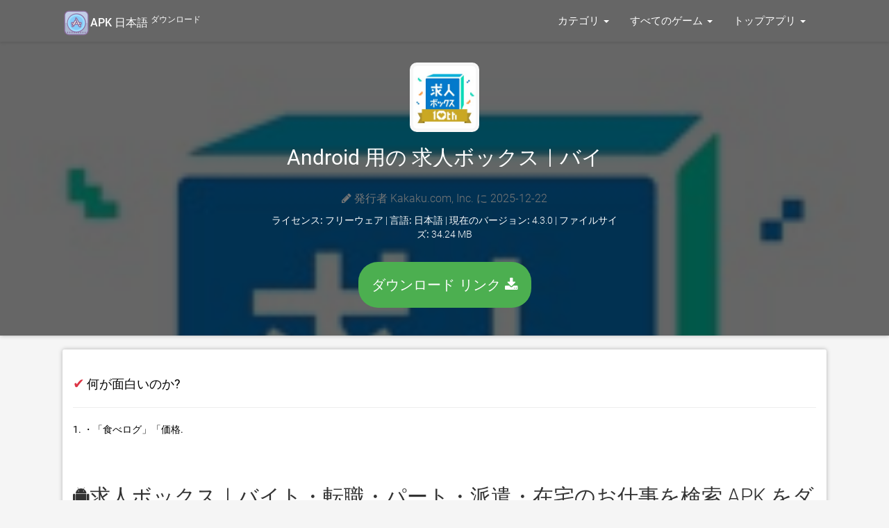

--- FILE ---
content_type: text/html; charset=UTF-8
request_url: https://androidapp.jp.net/apk/1635254205/%EF%BF%BD%EF%BF%BD%EF%BF%BD%EF%BF%BD%EF%BF%BD%EF%BF%BD%EF%BF%BD%EF%BF%BD%EF%BF%BD-%EF%BF%BD%EF%BF%BD%EF%BF%BD%EF%BF%BD%EF%BF%BD%EF%BF%BD-%EF%BF%BD%EF%BF%BD%EF%BF%BD%EF%BF%BD%EF%BF%BD%EF%BF%BD%EF%BF%BD%EF%BF%BD%EF%BF%BD%EF%BF%BD%EF%BF%BD%EF%BF%BD%EF%BF%BD%EF%BF%BD%EF%BF%BD%EF%BF%BD%EF%BF%BD%EF%BF%BD%EF%BF%BD%EF%BF%BD%EF%BF%BD-%EF%BF%BD%EF%BF%BD%EF%BF%BD%EF%BF%BD%EF%BF%BD%EF%BF%BD%EF%BF%BD%EF%BF%BD%EF%BF%BD%EF%BF%BD%EF%BF%BD%EF%BF%BD%EF%BF%BD%EF%BF%BD%EF%BF%BD-%EF%BF%BD%EF%BF%BD%EF%BF%BD%EF%BF%BD%EF%BF%BD%EF%BF%BD%EF%BF%BD%EF%BF%BD%EF%BF%BD-%EF%BF%BD%EF%BF%BD%EF%BF%BD%EF%BF%BD%EF%BF%BD%EF%BF%BD%EF%BF%BD%EF%BF%BD%EF%BF%BD%EF%BF%BD%EF%BF%BD%EF%BF%BD%EF%BF%BD%EF%BF%BD%EF%BF%BD
body_size: 13305
content:
<!doctype html>
<html lang="ja">


    

<head>
    <meta charset="utf-8">
    <meta name="viewport" content="width=device-width">

    <title>Android 用の 求人ボックス｜バイト・転職・パート・派遣・在宅のお仕事を検索 APK をダウンロード</title>
    
            <meta name="description" content="Android用求人ボックス｜バイト・転職・パート・派遣・在宅のお仕事を検索 をダウンロード。このAPKはすべてのAndroidデバイスで動作します。 最新バージョン 2026" />
            <meta name="keywords" content="求人ボックス｜バイト・転職・パート・派遣・在宅のお仕事を検索, 求人ボックス｜バイト・転職・パート・派遣・在宅のお仕事を検索 for Pc, 求人ボックス｜バイト・転職・パート・派遣・在宅のお仕事を検索 android, ダウンロード  求人ボックス｜バイト・転職・パート・派遣・在宅のお仕事を検索 ダウンロード, 求人ボックス｜バイト・転職・パート・派遣・在宅のお仕事を検索 app, 求人ボックス｜バイト・転職・パート・派遣・在宅のお仕事を検索" />
            <meta property="og:site_name" content="無料ダウンロード"/>
            <meta property="og:type" content="article"/>
            <meta property="og:title" content="Android 用の 求人ボックス｜バイト・転職・パート・派遣・在宅のお仕事を検索 APK をダウンロード"/>
            <meta property="og:description" content="Android用求人ボックス｜バイト・転職・パート・派遣・在宅のお仕事を検索 をダウンロード。このAPKはすべてのAndroidデバイスで動作します。"/>
            <meta property="og:image" content="https://is1-ssl.mzstatic.com/image/thumb/Purple221/v4/87/21/8b/87218bbb-0185-6062-9201-3caee892fd1f/AppIcon-1x_U007ephone-0-1-85-220-0.png/200x200bb.jpg">
            
            <link rel="canonical" href="https://androidapp.jp.net/apk/1635254205/求人ボックス-バイト-転職-パート-派遣-在宅のお仕事を検索" /> 
        
                <!-- Markup -->
            <meta itemprop="name" content="Android 用の 求人ボックス｜バイト・転職・パート・派遣・在宅のお仕事を検索 APK をダウンロード" />
            <meta itemprop="description" content="Android用求人ボックス｜バイト・転職・パート・派遣・在宅のお仕事を検索 をダウンロード。このAPKはすべてのAndroidデバイスで動作します。" />
            <meta itemprop="image" content="https://is1-ssl.mzstatic.com/image/thumb/Purple221/v4/87/21/8b/87218bbb-0185-6062-9201-3caee892fd1f/AppIcon-1x_U007ephone-0-1-85-220-0.png/200x200bb.jpg" />


     <!-- CSS and Scripts -->
             <!-- FancyBox -->
        <link rel="stylesheet" href="https://androidapp.jp.net/public/fancybox/source/jquery.fancybox.css?v=2.1.5" type="text/css" media="screen" />
    <link rel="stylesheet" href="https://cdnjs.cloudflare.com/ajax/libs/font-awesome/4.7.0/css/font-awesome.min.css">

<link href="https://androidapp.jp.net/public/material/css/style.css" rel="stylesheet">
<link rel="icon" type="image/png" href="https://androidapp.jp.net/public/favicon.ico">
<script src="https://ajax.googleapis.com/ajax/libs/jquery/1.12.4/jquery.min.js"></script>

<meta name="robots" content="index, follow">
<meta name="language" content="ja" />
 

<style>
    /* fallback */
@font-face {
  font-family: 'Material Icons';
  font-style: normal;
  font-weight: 400;
  src: url(https://fonts.gstatic.com/s/materialicons/v41/flUhRq6tzZclQEJ-Vdg-IuiaDsNc.woff2) format('woff2');
}

.material-icons {
  font-family: 'Material Icons';
  font-weight: normal;
  font-style: normal;
  font-size: 24px;
  line-height: 1;
  letter-spacing: normal;
  text-transform: none;
  display: inline-block;
  white-space: nowrap;
  word-wrap: normal;
  direction: ltr;
  -moz-font-feature-settings: 'liga';
  -moz-osx-font-smoothing: grayscale;
}
</style>

<style>
    /* cyrillic-ext */
@font-face {
  font-family: 'Roboto';
  font-style: normal;
  font-weight: 300;
  src: local('Roboto Light'), local('Roboto-Light'), url(https://fonts.gstatic.com/s/roboto/v18/KFOlCnqEu92Fr1MmSU5fCRc4EsA.woff2) format('woff2');
  unicode-range: U+0460-052F, U+1C80-1C88, U+20B4, U+2DE0-2DFF, U+A640-A69F, U+FE2E-FE2F;
}
/* cyrillic */
@font-face {
  font-family: 'Roboto';
  font-style: normal;
  font-weight: 300;
  src: local('Roboto Light'), local('Roboto-Light'), url(https://fonts.gstatic.com/s/roboto/v18/KFOlCnqEu92Fr1MmSU5fABc4EsA.woff2) format('woff2');
  unicode-range: U+0400-045F, U+0490-0491, U+04B0-04B1, U+2116;
}
/* greek-ext */
@font-face {
  font-family: 'Roboto';
  font-style: normal;
  font-weight: 300;
  src: local('Roboto Light'), local('Roboto-Light'), url(https://fonts.gstatic.com/s/roboto/v18/KFOlCnqEu92Fr1MmSU5fCBc4EsA.woff2) format('woff2');
  unicode-range: U+1F00-1FFF;
}
/* greek */
@font-face {
  font-family: 'Roboto';
  font-style: normal;
  font-weight: 300;
  src: local('Roboto Light'), local('Roboto-Light'), url(https://fonts.gstatic.com/s/roboto/v18/KFOlCnqEu92Fr1MmSU5fBxc4EsA.woff2) format('woff2');
  unicode-range: U+0370-03FF;
}
/* vietnamese */
@font-face {
  font-family: 'Roboto';
  font-style: normal;
  font-weight: 300;
  src: local('Roboto Light'), local('Roboto-Light'), url(https://fonts.gstatic.com/s/roboto/v18/KFOlCnqEu92Fr1MmSU5fCxc4EsA.woff2) format('woff2');
  unicode-range: U+0102-0103, U+0110-0111, U+1EA0-1EF9, U+20AB;
}
/* latin-ext */
@font-face {
  font-family: 'Roboto';
  font-style: normal;
  font-weight: 300;
  src: local('Roboto Light'), local('Roboto-Light'), url(https://fonts.gstatic.com/s/roboto/v18/KFOlCnqEu92Fr1MmSU5fChc4EsA.woff2) format('woff2');
  unicode-range: U+0100-024F, U+0259, U+1E00-1EFF, U+2020, U+20A0-20AB, U+20AD-20CF, U+2113, U+2C60-2C7F, U+A720-A7FF;
}
/* latin */
@font-face {
  font-family: 'Roboto';
  font-style: normal;
  font-weight: 300;
  src: local('Roboto Light'), local('Roboto-Light'), url(https://fonts.gstatic.com/s/roboto/v18/KFOlCnqEu92Fr1MmSU5fBBc4.woff2) format('woff2');
  unicode-range: U+0000-00FF, U+0131, U+0152-0153, U+02BB-02BC, U+02C6, U+02DA, U+02DC, U+2000-206F, U+2074, U+20AC, U+2122, U+2191, U+2193, U+2212, U+2215, U+FEFF, U+FFFD;
}
/* cyrillic-ext */
@font-face {
  font-family: 'Roboto';
  font-style: normal;
  font-weight: 400;
  src: local('Roboto'), local('Roboto-Regular'), url(https://fonts.gstatic.com/s/roboto/v18/KFOmCnqEu92Fr1Mu72xKOzY.woff2) format('woff2');
  unicode-range: U+0460-052F, U+1C80-1C88, U+20B4, U+2DE0-2DFF, U+A640-A69F, U+FE2E-FE2F;
}
/* cyrillic */
@font-face {
  font-family: 'Roboto';
  font-style: normal;
  font-weight: 400;
  src: local('Roboto'), local('Roboto-Regular'), url(https://fonts.gstatic.com/s/roboto/v18/KFOmCnqEu92Fr1Mu5mxKOzY.woff2) format('woff2');
  unicode-range: U+0400-045F, U+0490-0491, U+04B0-04B1, U+2116;
}
/* greek-ext */
@font-face {
  font-family: 'Roboto';
  font-style: normal;
  font-weight: 400;
  src: local('Roboto'), local('Roboto-Regular'), url(https://fonts.gstatic.com/s/roboto/v18/KFOmCnqEu92Fr1Mu7mxKOzY.woff2) format('woff2');
  unicode-range: U+1F00-1FFF;
}
/* greek */
@font-face {
  font-family: 'Roboto';
  font-style: normal;
  font-weight: 400;
  src: local('Roboto'), local('Roboto-Regular'), url(https://fonts.gstatic.com/s/roboto/v18/KFOmCnqEu92Fr1Mu4WxKOzY.woff2) format('woff2');
  unicode-range: U+0370-03FF;
}
/* vietnamese */
@font-face {
  font-family: 'Roboto';
  font-style: normal;
  font-weight: 400;
  src: local('Roboto'), local('Roboto-Regular'), url(https://fonts.gstatic.com/s/roboto/v18/KFOmCnqEu92Fr1Mu7WxKOzY.woff2) format('woff2');
  unicode-range: U+0102-0103, U+0110-0111, U+1EA0-1EF9, U+20AB;
}
/* latin-ext */
@font-face {
  font-family: 'Roboto';
  font-style: normal;
  font-weight: 400;
  src: local('Roboto'), local('Roboto-Regular'), url(https://fonts.gstatic.com/s/roboto/v18/KFOmCnqEu92Fr1Mu7GxKOzY.woff2) format('woff2');
  unicode-range: U+0100-024F, U+0259, U+1E00-1EFF, U+2020, U+20A0-20AB, U+20AD-20CF, U+2113, U+2C60-2C7F, U+A720-A7FF;
}
/* latin */
@font-face {
  font-family: 'Roboto';
  font-style: normal;
  font-weight: 400;
  src: local('Roboto'), local('Roboto-Regular'), url(https://fonts.gstatic.com/s/roboto/v18/KFOmCnqEu92Fr1Mu4mxK.woff2) format('woff2');
  unicode-range: U+0000-00FF, U+0131, U+0152-0153, U+02BB-02BC, U+02C6, U+02DA, U+02DC, U+2000-206F, U+2074, U+20AC, U+2122, U+2191, U+2193, U+2212, U+2215, U+FEFF, U+FFFD;
}
/* cyrillic-ext */
@font-face {
  font-family: 'Roboto';
  font-style: normal;
  font-weight: 500;
  src: local('Roboto Medium'), local('Roboto-Medium'), url(https://fonts.gstatic.com/s/roboto/v18/KFOlCnqEu92Fr1MmEU9fCRc4EsA.woff2) format('woff2');
  unicode-range: U+0460-052F, U+1C80-1C88, U+20B4, U+2DE0-2DFF, U+A640-A69F, U+FE2E-FE2F;
}
/* cyrillic */
@font-face {
  font-family: 'Roboto';
  font-style: normal;
  font-weight: 500;
  src: local('Roboto Medium'), local('Roboto-Medium'), url(https://fonts.gstatic.com/s/roboto/v18/KFOlCnqEu92Fr1MmEU9fABc4EsA.woff2) format('woff2');
  unicode-range: U+0400-045F, U+0490-0491, U+04B0-04B1, U+2116;
}
/* greek-ext */
@font-face {
  font-family: 'Roboto';
  font-style: normal;
  font-weight: 500;
  src: local('Roboto Medium'), local('Roboto-Medium'), url(https://fonts.gstatic.com/s/roboto/v18/KFOlCnqEu92Fr1MmEU9fCBc4EsA.woff2) format('woff2');
  unicode-range: U+1F00-1FFF;
}
/* greek */
@font-face {
  font-family: 'Roboto';
  font-style: normal;
  font-weight: 500;
  src: local('Roboto Medium'), local('Roboto-Medium'), url(https://fonts.gstatic.com/s/roboto/v18/KFOlCnqEu92Fr1MmEU9fBxc4EsA.woff2) format('woff2');
  unicode-range: U+0370-03FF;
}
/* vietnamese */
@font-face {
  font-family: 'Roboto';
  font-style: normal;
  font-weight: 500;
  src: local('Roboto Medium'), local('Roboto-Medium'), url(https://fonts.gstatic.com/s/roboto/v18/KFOlCnqEu92Fr1MmEU9fCxc4EsA.woff2) format('woff2');
  unicode-range: U+0102-0103, U+0110-0111, U+1EA0-1EF9, U+20AB;
}
/* latin-ext */
@font-face {
  font-family: 'Roboto';
  font-style: normal;
  font-weight: 500;
  src: local('Roboto Medium'), local('Roboto-Medium'), url(https://fonts.gstatic.com/s/roboto/v18/KFOlCnqEu92Fr1MmEU9fChc4EsA.woff2) format('woff2');
  unicode-range: U+0100-024F, U+0259, U+1E00-1EFF, U+2020, U+20A0-20AB, U+20AD-20CF, U+2113, U+2C60-2C7F, U+A720-A7FF;
}
/* latin */
@font-face {
  font-family: 'Roboto';
  font-style: normal;
  font-weight: 500;
  src: local('Roboto Medium'), local('Roboto-Medium'), url(https://fonts.gstatic.com/s/roboto/v18/KFOlCnqEu92Fr1MmEU9fBBc4.woff2) format('woff2');
  unicode-range: U+0000-00FF, U+0131, U+0152-0153, U+02BB-02BC, U+02C6, U+02DA, U+02DC, U+2000-206F, U+2074, U+20AC, U+2122, U+2191, U+2193, U+2212, U+2215, U+FEFF, U+FFFD;
}

</style>
</head>
<body>


    <div class="headpage" style="background-image:url(
                           https://is1-ssl.mzstatic.com/image/thumb/Purple221/v4/87/21/8b/87218bbb-0185-6062-9201-3caee892fd1f/AppIcon-1x_U007ephone-0-1-85-220-0.png/200x200bb.jpg);">
           <div class="headpageoverlay"><font color="white">
            <div class="navbar navbar-default-app" role="navigation">
    <div class="container">
        <div class="navbar-header">
            <button type="button" class="navbar-toggle" data-toggle="collapse" data-target=".navbar-collapse">
                <span class="sr-only">Toggle navigation</span>
                <span class="icon-bar"></span>
                <span class="icon-bar"></span>
                <span class="icon-bar"></span>
            </button>
            <div class="navbar-brand">
                <a href="https://androidapp.jp.net"> <img src="[data-uri]"><strong><font color="white" size="3">APK 日本語 <sup>ダウンロード</sup></font></strong></a>
            </div>
        </div>
        <div class="navbar-collapse collapse navbar-responsive-collapse navbar-right">


            <ul class="nav navbar-nav">

                <li class="dropdown">
                    <a href="#" data-target="#" class="dropdown-toggle" data-toggle="dropdown">カテゴリ <b class="caret"></b></a>
                    <ul class="dropdown-menu">
                        <div class="drop-row">
                            <li><a href="https://androidapp.jp.net/category/6018/本">本 </a></li>
                            <li><a href="https://androidapp.jp.net/category/6000/ビジネス">ビジネス</a></li>
                            <li><a href="https://androidapp.jp.net/category/6022/カタログ">カタログ</a></li>
                            <li><a href="https://androidapp.jp.net/category/6017/教育">教育</a></li>
                            <li><a href="https://androidapp.jp.net/category/6016/エンターテイメント">エンターテイメント</a></li>
                            <li><a href="https://androidapp.jp.net/category/6015/ファイナンス">ファイナンス</a></li>
                            <li><a href="https://androidapp.jp.net/category/6023/食べ物-飲み物">食べ物/飲み物</a></li>
                            <li><a href="https://androidapp.jp.net/category/6014/ゲーム">ゲーム</a></li>
                            <li><a href="https://androidapp.jp.net/category/6013/健康-フィットネス">健康/フィットネス</a></li>
                            <li><a href="https://androidapp.jp.net/category/6012/ライフスタイル">ライフスタイル</a></li>
                            <li><a href="https://androidapp.jp.net/category/6020/医療">医療</a></li>
                            <li><a href="https://androidapp.jp.net/category/6011/音楽">音楽</a></li>

                        </div><div class="drop-row">

                            <li><a href="https://androidapp.jp.net/category/6010/ナビゲーション">ナビゲーション</a></li>
                            <li><a href="https://androidapp.jp.net/category/6009/ニュース">ニュース</a></li>
                            <li><a href="https://androidapp.jp.net/category/6021/newsstand">Newsstand</a></li>
                            <li><a href="https://androidapp.jp.net/category/6008/写真-ビデオ">写真/ビデオ</a></li>
                            <li><a href="https://androidapp.jp.net/category/6007/生産性">生産性</a></li>
                            <li><a href="https://androidapp.jp.net/category/6006/参照">参照</a></li>
                            <li><a href="https://androidapp.jp.net/category/6024/ショッピング">ショッピング</a></li>
                            <li><a href="https://androidapp.jp.net/category/6005/ソーシャルネットワーク">ソーシャルネットワーク</a></li>
                            <li><a href="https://androidapp.jp.net/category/6004/スポーツ">スポーツ</a></li>
                            <li><a href="https://androidapp.jp.net/category/6003/旅行中">旅行中</a></li>
                            <li><a href="https://androidapp.jp.net/category/6002/ユーティリティ">ユーティリティ</a></li>
                            <li><a href="https://androidapp.jp.net/category/6001/天気">天気</a></li>

                        </div>
                    </ul>
                </li>


               <li class="dropdown">
                    <a href="#" data-target="#" class="dropdown-toggle" data-toggle="dropdown">すべてのゲーム <b class="caret"></b></a>
                    <ul class="dropdown-menu">
                        <div class="drop-row">

                            <li><a href="https://androidapp.jp.net/games/6014/すべてのゲーム"> すべてのゲーム </a></li>
                            <li><a href="https://androidapp.jp.net/games/7001/アクション">アクション</a></li>
                            <li><a href="https://androidapp.jp.net/games/7002/冒険">冒険</a></li>
                            <li><a href="https://androidapp.jp.net/games/7003/アーケード">アーケード</a></li>
                            <li><a href="https://androidapp.jp.net/games/7004/掲示板">掲示板</a></li>
                            <li><a href="https://androidapp.jp.net/games/7005/カード">カード</a></li>
                            <li><a href="https://androidapp.jp.net/games/7006/カジノ">カジノ</a></li>
                            <li><a href="https://androidapp.jp.net/games/7009/家族">家族</a></li>
                            <li><a href="https://androidapp.jp.net/games/7010/キッズ">キッズ</a></li>
                        </div><div class="drop-row">
                            <li><a href="https://androidapp.jp.net/games/7011/音楽">音楽</a></li>
                            <li><a href="https://androidapp.jp.net/games/7012/パズル">パズル</a></li>
                            <li><a href="https://androidapp.jp.net/games/7013/レーシング">レーシング</a></li>
                            <li><a href="https://androidapp.jp.net/games/7014/ロールプレイング">ロールプレイング</a></li>
                            <li><a href="https://androidapp.jp.net/games/7015/シミュレーション">シミュレーション</a></li>
                            <li><a href="https://androidapp.jp.net/games/7016/スポーツ">スポーツ</a></li>
                            <li><a href="https://androidapp.jp.net/games/7017/戦略">戦略</a></li>
                            <li><a href="https://androidapp.jp.net/games/7018/triva">Triva</a></li>
                            <li><a href="https://androidapp.jp.net/games/7019/単語">単語</a></li>
                        </div>
                    </ul>
                </li>


                <li class="dropdown">
                    <a href="#" data-target="#" class="dropdown-toggle" data-toggle="dropdown">トップアプリ <b class="caret"></b></a>
                    <ul class="dropdown-menu">
                        <div class="drop-row">
            <li><a href="https://androidapp.jp.net/top-free-apps">トップ無料アプリ</a></li>
            <li><a href="https://androidapp.jp.net/top-paid-apps">人気の有償アプリのトップ</a></li>
            <li><a href="https://androidapp.jp.net/top-grossing-apps">Top Grossing Apps</a></li>
            <li><a href="https://androidapp.jp.net/new-apps">新しいアプリ</a></li>
            <li><a href="https://androidapp.jp.net/new-free-apps">新しい無料アプリ</a></li>
            <li><a href="https://androidapp.jp.net/new-paid-apps">新しい有料アプリ</a></li>
            <li><a href="https://androidapp.jp.net/discover/streaming">Streaming アプリ</a></li>
            <li><a href="https://androidapp.jp.net/discover/TV">Tv アプリ</a></li>

            </div><div class="drop-row">
            <li><a href="https://androidapp.jp.net/discover/VPN">VPN アプリ</a></li>
            <li><a href="https://androidapp.jp.net/discover/IPTV">IPTV アプリ</a></li>
            <li><a href="https://androidapp.jp.net/discover/movies">Movies アプリ</a></li>
            <li><a href="https://androidapp.jp.net/discover/job">Job アプリ</a></li>
            <li><a href="https://androidapp.jp.net/discover/editor">Editing アプリ</a></li>
            <li><a href="https://androidapp.jp.net/discover/crypto">Crypto アプリ</a></li>
            <li><a href="https://androidapp.jp.net/discover/kodi">Kodi Tv アプリ</a></li>
            <li><a href="https://androidapp.jp.net/discover/Video-Editor">Video Editors</a></li>
                        </div>
                    </ul>
                </li>

            </ul>


        </div>
        <!--/.nav-collapse -->
    </div>
</div>            <div class="container">
                <div class="headpageimage">
                </div>
                <div class="headpageinfo" style="text-align: center;">
                    <img data-src="https://is1-ssl.mzstatic.com/image/thumb/Purple221/v4/87/21/8b/87218bbb-0185-6062-9201-3caee892fd1f/AppIcon-1x_U007ephone-0-1-85-220-0.png/200x200bb.jpg" src="https://androidapp.jp.net/public/images/loading.svg" alt="求人ボックス｜バイト・転職・パート・派遣・在宅のお仕事を検索" style="padding: 5px;background: #f7f7f7;border-radius: 10px;" height="100px" width="100px">
                    <br/><br/>

                    <h1 class="product-title">Android 用の 求人ボックス｜バイト・転職・パート・派遣・在宅のお仕事を検索</h1>


                    <br>
                    <ul style="list-style:none;padding: 0px;">
                    <p class="product-stock"><span class="fa fa-pencil"></span>
                                        発行者  Kakaku.com, Inc.
                     に 2025-12-22</p>

                    <li><b>ライセンス: </b> フリーウェア | <b>言語:</b> 日本語 | <b>現在のバージョン:</b> 4.3.0 | <b>ファイルサイズ:</b> 34.24 MB </li>
                    <br>
                        
                    <a href="https://androidapp.jp.net/download/1635254205" rel="nofollow noopener" style="color:#fff;" class="btn btn-green-glow">ダウンロード リンク <span class="fa fa-download mr-1"></span></a>

                        <br/><br/>
                    </ul>
                </div>

        </div></div></font></div></div>
        <br/>


               <div class="container">
                    <div class="postmain">
                        <br/>


            <!-- if. app_summary available--> 
                                    <span style="color: #dc3545;font-size:20px;">&#10004;</span> <b style="color: #000;font-size:18px;font-weight:400"> 何が面白いのか?</b> 
                    <hr>
                    <div class="postscreens">
                    <p style='color: #000;font-weight:400'>1.  ・「食べログ」「価格.</p>                    </div>
                    <br/><br/>
                

                    <!-- start .postmain -->

                        <div class="postmaintitle" style="margin-bottom:5px;">
                            <h2><span class="fa fa-android mr-1"></span>求人ボックス｜バイト・転職・パート・派遣・在宅のお仕事を検索 APK をダウンロード </h2>
                        </div>

<div class="postscreens">
<div class="table-responsive">
                    <table class="table table-hover"><tbody><tr>
                    <a class="fancybox" rel="group" href="https://is1-ssl.mzstatic.com/image/thumb/PurpleSource211/v4/fb/93/28/fb9328b7-8c4a-0f3f-93b0-bd08266abf83/iphone8_1.jpg/392x696bb.jpg"><img data-src="https://is1-ssl.mzstatic.com/image/thumb/PurpleSource211/v4/fb/93/28/fb9328b7-8c4a-0f3f-93b0-bd08266abf83/iphone8_1.jpg/392x696bb.jpg" alt="アンドロイド用の 求人ボックス｜バイト・転職・パート・派遣・在宅のお仕事を検索 をダウンロード" height="100px" width="100px"></a> &nbsp;<a class="fancybox" rel="group" href="https://is1-ssl.mzstatic.com/image/thumb/PurpleSource211/v4/da/d4/93/dad493fb-9776-1130-24be-420645ac0555/f10af1a2-649c-4762-b4b4-6922c25a5206_iphone8_2.png/392x696bb.png"><img data-src="https://is1-ssl.mzstatic.com/image/thumb/PurpleSource211/v4/da/d4/93/dad493fb-9776-1130-24be-420645ac0555/f10af1a2-649c-4762-b4b4-6922c25a5206_iphone8_2.png/392x696bb.png" alt="アンドロイド用の 求人ボックス｜バイト・転職・パート・派遣・在宅のお仕事を検索 をダウンロード" height="100px" width="100px"></a> &nbsp;<a class="fancybox" rel="group" href="https://is1-ssl.mzstatic.com/image/thumb/Purple211/v4/6d/af/e5/6dafe589-3ebe-e15d-9182-25b85ff177ed/d8d02613-d9c9-4e58-a429-1dcb1a2b6461_iphone8_3.jpg/392x696bb.jpg"><img data-src="https://is1-ssl.mzstatic.com/image/thumb/Purple211/v4/6d/af/e5/6dafe589-3ebe-e15d-9182-25b85ff177ed/d8d02613-d9c9-4e58-a429-1dcb1a2b6461_iphone8_3.jpg/392x696bb.jpg" alt="アンドロイド用の 求人ボックス｜バイト・転職・パート・派遣・在宅のお仕事を検索 をダウンロード" height="100px" width="100px"></a> &nbsp;<a class="fancybox" rel="group" href="https://is1-ssl.mzstatic.com/image/thumb/Purple211/v4/38/15/54/381554d3-766a-2156-446b-5950f9c950a3/d131af05-f720-4d11-91a1-ac0b1d5d42dd_iphone8_4.jpg/392x696bb.jpg"><img data-src="https://is1-ssl.mzstatic.com/image/thumb/Purple211/v4/38/15/54/381554d3-766a-2156-446b-5950f9c950a3/d131af05-f720-4d11-91a1-ac0b1d5d42dd_iphone8_4.jpg/392x696bb.jpg" alt="アンドロイド用の 求人ボックス｜バイト・転職・パート・派遣・在宅のお仕事を検索 をダウンロード" height="100px" width="100px"></a> &nbsp;<a class="fancybox" rel="group" href="https://is1-ssl.mzstatic.com/image/thumb/Purple211/v4/0c/e1/a3/0ce1a359-8ae8-8daf-01d4-e056079d9dbe/3fa3a38f-e2c2-4cac-b2b4-c2812311fb60_iphone8_5.jpg/392x696bb.jpg"><img data-src="https://is1-ssl.mzstatic.com/image/thumb/Purple211/v4/0c/e1/a3/0ce1a359-8ae8-8daf-01d4-e056079d9dbe/3fa3a38f-e2c2-4cac-b2b4-c2812311fb60_iphone8_5.jpg/392x696bb.jpg" alt="アンドロイド用の 求人ボックス｜バイト・転職・パート・派遣・在宅のお仕事を検索 をダウンロード" height="100px" width="100px"></a> &nbsp;<a class="fancybox" rel="group" href="https://is1-ssl.mzstatic.com/image/thumb/Purple211/v4/d5/1d/37/d51d373e-ffa3-a743-e9d6-bb2d2908d641/61224223-5dcd-4a2e-a165-86e2d8969053_99b26668-3bbe-47da-913a-0fea14322d8f.jpg/392x696bb.jpg"><img data-src="https://is1-ssl.mzstatic.com/image/thumb/Purple211/v4/d5/1d/37/d51d373e-ffa3-a743-e9d6-bb2d2908d641/61224223-5dcd-4a2e-a165-86e2d8969053_99b26668-3bbe-47da-913a-0fea14322d8f.jpg/392x696bb.jpg" alt="アンドロイド用の 求人ボックス｜バイト・転職・パート・派遣・在宅のお仕事を検索 をダウンロード" height="100px" width="100px"></a> &nbsp;<a class="fancybox" rel="group" href="https://is1-ssl.mzstatic.com/image/thumb/Purple221/v4/e0/b4/7c/e0b47c64-1440-77ab-08e1-5f8c336d62ad/2f805783-3e7c-483e-955b-f104fb85dca3_iphone8_7.jpg/392x696bb.jpg"><img data-src="https://is1-ssl.mzstatic.com/image/thumb/Purple221/v4/e0/b4/7c/e0b47c64-1440-77ab-08e1-5f8c336d62ad/2f805783-3e7c-483e-955b-f104fb85dca3_iphone8_7.jpg/392x696bb.jpg" alt="アンドロイド用の 求人ボックス｜バイト・転職・パート・派遣・在宅のお仕事を検索 をダウンロード" height="100px" width="100px"></a> &nbsp;<a class="fancybox" rel="group" href="https://is1-ssl.mzstatic.com/image/thumb/Purple221/v4/6a/66/76/6a6676d3-6886-311c-8eb0-b2014f6960b8/04ab5eb4-aeec-4403-9637-b96b92724b9d_iphone8_8.jpg/392x696bb.jpg"><img data-src="https://is1-ssl.mzstatic.com/image/thumb/Purple221/v4/6a/66/76/6a6676d3-6886-311c-8eb0-b2014f6960b8/04ab5eb4-aeec-4403-9637-b96b92724b9d_iphone8_8.jpg/392x696bb.jpg" alt="アンドロイド用の 求人ボックス｜バイト・転職・パート・派遣・在宅のお仕事を検索 をダウンロード" height="100px" width="100px"></a> &nbsp;<a class="fancybox" rel="group" href="https://is1-ssl.mzstatic.com/image/thumb/PurpleSource211/v4/8b/06/75/8b06756a-a05f-00f5-a8b3-886e8badb983/9.jpg/392x696bb.jpg"><img data-src="https://is1-ssl.mzstatic.com/image/thumb/PurpleSource211/v4/8b/06/75/8b06756a-a05f-00f5-a8b3-886e8badb983/9.jpg/392x696bb.jpg" alt="アンドロイド用の 求人ボックス｜バイト・転職・パート・派遣・在宅のお仕事を検索 をダウンロード" height="100px" width="100px"></a> &nbsp;                    </tr></tbody></table>
                        </div>
                        <br/><br/>
</div>
<br/>

                        <div class="postmaindescr">
<p> ダウンロード  求人ボックス｜バイト・転職・パート・派遣・在宅のお仕事を検索 わずか4ステップでapk: &#8626;</p><br/>

<h4>ステップ 1: ダウンロード 求人ボックス｜バイト・転職・パート・派遣・在宅のお仕事を検索 デバイスに</h4> 
<p>下記のダウンロードミラーを使用して、今すぐこれを行うことができます。 その<u> <b> 99％の動作保証</u> </b>。 ファイルをコンピュータにダウンロードする場合は、必ずそれをあなたのAndroidデバイスに移動してください &nbsp;</p>
<br/>

<h4>ステップ2：あなたのデバイス上でサードパーティのアプリを許可する。</h4>   
<p>をインストールする 求人ボックス｜バイト・転職・パート・派遣・在宅のお仕事を検索, サードパーティのアプリが現在インストールソースとして有効になっていることを確認する必要があります。 [<b>メニュー]> [設定]> [セキュリティ]> [</b>]をクリックし、[<b>不明なソース</b>]をオンにして、Google Playストア以外のソースからアプリをインストールできるようにします。<br></p><br/>

<h4>ステップ3：ファイルマネージャに移動する</h4>   
<p>あなたは今見つける必要があるでしょう 求人ボックス｜バイト・転職・パート・派遣・在宅のお仕事を検索 ダウンロードしたファイル. <br> 

あなたがいったん見つけたら、 求人ボックス｜バイト・転職・パート・派遣・在宅のお仕事を検索 ファイルをクリックしてクリックすると、通常のインストールプロセスが開始されます。 何かを求められたら、<b> [はい] </b>をタップします。 ただし、画面上のすべてのプロンプトを必ず読んでください。. </p> <br/>

<h4>ステップ4：お楽しみください。 </h4>  
<p>求人ボックス｜バイト・転職・パート・派遣・在宅のお仕事を検索 があなたの携帯にインストールされました。 楽しむ！</p><br/>

<h4><u>ダウンロードソース</u></h4> 

<a href="https://m.apkpure.com/jp/search?q=求人ボックス｜バイト・転職・パート・派遣・在宅のお仕事を検索" target="_blank" rel="nofollow noopener">ダウンロードリンク 1 &#8626;</a>


                    </div>
                    <br/><br/>
                    <!-- end .install app -->
                    <!-- end . itunes code -->


                        <div class="postmaintitle" style="margin-bottom:5px;">
                            <h3><span class="fa fa-info mr-1"></span> 新着情報 求人ボックス｜バイト・転職・パート・派遣・在宅のお仕事を検索 v4.3.0</h3>
                        </div>
                        <div class="postmaindescr">

                            <br/>
                            <ul>
                    <li><b>発売日:</b> 2025-12-22</li>
                    <li><b>現在のバージョン:</b> 4.3.0</li>
                    <li><b>ファイルサイズ:</b> 34.24 MB</li>
                                         <li><b>開発者:</b> Kakaku.com, Inc.</li>
                                        <li><b>互換性:</b> iOSが必要です 14.5 以降 or Android KitKat 4.4, Lollipop 5.0, Marshmallow 6.0, Nougat 7.0, Oreo 8.0, Android P 9.0 or later </li>

                            </ul>
                            <br/>

                            <p>【求人ボックスとは】
求人ボックスアプリは、全国のバイト・パート・転職・派遣サイトなどから2,000万件以上のお仕事をまとめて掲載！サイト横断で検索できる求人検索アプリです。 
アルバイト・パート・正社員・派遣社員・在宅ワーク・転職活動・就職活動や副業まで、さまざまなお仕事探しをサポート！
ログインでWebでもアプリでもお仕事探しの履歴を共有できます。

■求人ボックスの特徴
・掲載求人数は業界トップクラス！ 
・さまざまな職種・業種の求人情報が見つかる
・高校生バイトから正社員、派遣、ミドル・シニア歓迎のお仕事まで、幅広い求人情報が満載
・エリア、駅・路線、給与、職種、こだわり条件、フリーワードなど検索軸が豊富
・「まかないありのバイト」「日勤のみ」などフリーワードで自由な仕事探しができる
・駅・路線検索で乗り換えの少ないお仕事を探せる
・現在地検索で「今」いる場所から検索できる
・気になる求人はお気に入り保存でまとめて検討できる
・条件保存で希望にマッチするお仕事をお知らせ
・お仕事探しに悩んだら豊富な記事コンテンツがお手伝い
・「食べログ」「価格.com」の株式会社カカクコムが運営
・その他にもバイト・転職活動に役立つ機能がたくさん！

■求人ボックスはこんな人におすすめ
・はじめてのアルバイトにチャレンジしたい方
・高時給バイトでガッツリ稼ぎたい方
・週1日OKのバイトを見つけたい方
・急な出費で短期・単発の日払いバイトを探している方
・定期券内や学校の近くで働けるバイトを探したい方
・バイト先でも髪色やネイルにこだわりたい方
・休みを活かしてリゾートバイトがしたい方
・特技や資格、スキルを活かして働きたい方
・リモートワーク、在宅ワークで働きたい方
・転職でキャリアアップがしたい方
・副業OKの職場を探している方
・土日祝休みの仕事を探している方
・フレックスタイム制を導入している企業で働きたい方
・大手優良企業で働きたい方
・ハイクラス転職の求人情報を探している方
・子育て中に働きやすい企業に勤めたい方
・フリーランス募集の業務委託求人を探している方
・副業をはじめたい方

■求人情報が豊富だから希望のバイト・仕事が見つかる
・学生歓迎のバイト
・主婦・主夫歓迎のバイト・パート
・交通費支給のバイト
・賞与（ボーナス）ありのバイト
・まかない・食事補助ありのバイト
・休み中だけ効率的に！短期・単発のバイト
・すぐに働ける急募・即日OKのバイト
・オープニングスタッフのバイト
・通勤らくらく駅チカのバイト
・長期で働きたい社員登用ありのバイト
・制服がかわいいバイト
・Web面接OKのバイト
・未経験OKのお仕事
・ミドル・シニア歓迎のお仕事
・英語が活かせるお仕事
・学歴不問のお仕事
・ブランクOKのお仕事
・産休・育休取得実績ありのお仕事
・託児所ありのお仕事
・自信が無くても安心、研修ありのお仕事
・無資格OK・資格取得支援ありのお仕事
・寮・社宅ありのお仕事
・転勤なしのお仕事
・平日だけでも大丈夫、土日祝休みのお仕事
・朝・昼・夜のスキマ時間が活用できる短時間OKのお仕事
・夜勤ありのお仕事
・定時で上がれる残業なしのお仕事
・シフト制のお仕事
・すぐに現金がもらえる日払いOKのお仕事
・服装自由のお仕事
・Wワーク（副業・複業）OKのお仕事
・フルリモートのお仕事
・在宅勤務可のお仕事
・車通勤OKのお仕事
・大量募集のお仕事
・カンタンな軽作業・仕分けのお仕事
・女性が活躍しているお仕事
・扶養内勤務OKのお仕事
・英語や中国語など語学を活かせるお仕事
・看護師、研究職などの専門職のお仕事
・ハローワーク求人


あなたの明日が、詰まってる。
求人ボックスは、みなさんの仕事探しをお手伝いします。</p>
                        </div>
                     
                    <br/><br/>
                    <!-- end .description  -->

                    <!-- start .customer reviews  -->


                                       

                    <!-- end .customerreviews -->
                <!-- end .postmain -->
                </div></div>
                <!-- .post-sidebar -->
        

    <div class="container">
        <div class="postmain">

            <div class="postmaintitle">
            <h3 style="text-align: center;">のようなアプリ -  求人ボックス｜バイト・転職・パート・派遣・在宅のお仕事を検索</h3>
            </div>

                    <div class="table-responsive">
                    <table class="table table-hover"><tbody><tr>
                    <ul class="side-itemlist" style="margin: 0 auto;
                     width: 100px;">
                                                                                        <td>
                            <li class="side-itemlist">
                                
                                <a href="https://androidapp.jp.net/apk/546505307/zoom-workplace">
                                <div class="side-thumb"><img data-src="https://is1-ssl.mzstatic.com/image/thumb/Purple221/v4/11/05/b0/1105b015-f3b0-a9a3-b4d4-0ed9d9e9ef4c/AppIcon-0-0-1x_U007emarketing-0-8-0-85-220.png/200x200bb.jpg" src="https://androidapp.jp.net/public/images/loading.svg" style="padding: 5px;background: #f7f7f7;border-radius: 10px;" height="100px" width="100px"> 
                                </div>
                                <div class="info"><p>Zoom Workplace</p></div></a>
                                <div class="starbox"><span class="stars">4.53259</span></div>
                            </li><br/>
                        </td>
                                                            <td>
                            <li class="side-itemlist">
                                
                                <a href="https://androidapp.jp.net/apk/1113153706/microsoft-teams">
                                <div class="side-thumb"><img data-src="https://is1-ssl.mzstatic.com/image/thumb/Purple221/v4/93/12/57/93125778-ff40-3fe2-51b7-f0de6027d86c/AppIcon-0-0-1x_U007emarketing-0-8-0-0-85-220.png/200x200bb.jpg" src="https://androidapp.jp.net/public/images/loading.svg" style="padding: 5px;background: #f7f7f7;border-radius: 10px;" height="100px" width="100px"> 
                                </div>
                                <div class="info"><p>Microsoft Teams</p></div></a>
                                <div class="starbox"><span class="stars">4.46727</span></div>
                            </li><br/>
                        </td>
                                                            <td>
                            <li class="side-itemlist">
                                
                                <a href="https://androidapp.jp.net/apk/1199564834/adobe-scan-ocr-付-スキャナーアプリ">
                                <div class="side-thumb"><img data-src="https://is1-ssl.mzstatic.com/image/thumb/Purple211/v4/f5/16/7e/f5167ee5-e149-7a37-b3ab-4107f18c9453/AppIcon-0-0-1x_U007emarketing-0-7-0-85-220.png/200x200bb.jpg" src="https://androidapp.jp.net/public/images/loading.svg" style="padding: 5px;background: #f7f7f7;border-radius: 10px;" height="100px" width="100px"> 
                                </div>
                                <div class="info"><p>Adobe Scan: OCR 付 スキャナーアプリ</p></div></a>
                                <div class="starbox"><span class="stars">4.70339</span></div>
                            </li><br/>
                        </td>
                                                            <td>
                            <li class="side-itemlist">
                                
                                <a href="https://androidapp.jp.net/apk/1487419316/マイナポイント">
                                <div class="side-thumb"><img data-src="https://is1-ssl.mzstatic.com/image/thumb/Purple221/v4/7d/71/f4/7d71f491-b82a-0efa-f774-048540e80aff/AppIcon-1x_U007emarketing-0-7-0-85-220-0.png/200x200bb.jpg" src="https://androidapp.jp.net/public/images/loading.svg" style="padding: 5px;background: #f7f7f7;border-radius: 10px;" height="100px" width="100px"> 
                                </div>
                                <div class="info"><p>マイナポイント</p></div></a>
                                <div class="starbox"><span class="stars">4.19099</span></div>
                            </li><br/>
                        </td>
                                                            <td>
                            <li class="side-itemlist">
                                
                                <a href="https://androidapp.jp.net/apk/1004291915/メモ帳-シンプルなメモ-ノートのメモ帳-めも帳のーと">
                                <div class="side-thumb"><img data-src="https://is1-ssl.mzstatic.com/image/thumb/Purple221/v4/7e/f3/6c/7ef36c4c-0b7a-2ad1-0341-7390c5bb46b3/AppIcon-0-0-1x_U007epad-0-1-0-85-220.png/200x200bb.jpg" src="https://androidapp.jp.net/public/images/loading.svg" style="padding: 5px;background: #f7f7f7;border-radius: 10px;" height="100px" width="100px"> 
                                </div>
                                <div class="info"><p>メモ帳 - シンプルなメモ・ノートのメモ帳（めも帳のーと）</p></div></a>
                                <div class="starbox"><span class="stars">4.46744</span></div>
                            </li><br/>
                        </td>
                                                            <td>
                            <li class="side-itemlist">
                                
                                <a href="https://androidapp.jp.net/apk/309735670/転職-バイトはindeed-インディード">
                                <div class="side-thumb"><img data-src="https://is1-ssl.mzstatic.com/image/thumb/Purple221/v4/1f/35/22/1f35222e-ed83-b520-10b1-6794127ca84e/AppIcon-0-0-1x_U007emarketing-0-11-0-85-220.png/200x200bb.jpg" src="https://androidapp.jp.net/public/images/loading.svg" style="padding: 5px;background: #f7f7f7;border-radius: 10px;" height="100px" width="100px"> 
                                </div>
                                <div class="info"><p>転職・バイトはIndeed（インディード）</p></div></a>
                                <div class="starbox"><span class="stars">4.44282</span></div>
                            </li><br/>
                        </td>
                                                            <td>
                            <li class="side-itemlist">
                                
                                <a href="https://androidapp.jp.net/apk/298844386/webex-meetings">
                                <div class="side-thumb"><img data-src="https://is1-ssl.mzstatic.com/image/thumb/Purple211/v4/8d/11/03/8d11030b-9055-741b-127f-4c9b9bd9dbf3/AppIcon-0-1x_U007emarketing-0-11-0-85-220-0.png/200x200bb.jpg" src="https://androidapp.jp.net/public/images/loading.svg" style="padding: 5px;background: #f7f7f7;border-radius: 10px;" height="100px" width="100px"> 
                                </div>
                                <div class="info"><p>Webex Meetings</p></div></a>
                                <div class="starbox"><span class="stars">4.3026</span></div>
                            </li><br/>
                        </td>
                                                            <td>
                            <li class="side-itemlist">
                                
                                <a href="https://androidapp.jp.net/apk/1012129122/line-works-ビジネスチャット">
                                <div class="side-thumb"><img data-src="https://is1-ssl.mzstatic.com/image/thumb/Purple211/v4/86/2a/dc/862adc07-6eb9-9dbe-ad94-ac85aa8ee7cb/AppIcon-Works-0-0-1x_U007epad-0-1-0-P3-85-220.png/200x200bb.jpg" src="https://androidapp.jp.net/public/images/loading.svg" style="padding: 5px;background: #f7f7f7;border-radius: 10px;" height="100px" width="100px"> 
                                </div>
                                <div class="info"><p>LINE WORKS - ビジネスチャット</p></div></a>
                                <div class="starbox"><span class="stars">4.56438</span></div>
                            </li><br/>
                        </td>
                                                            <td>
                            <li class="side-itemlist">
                                
                                <a href="https://androidapp.jp.net/apk/1229345891/求人情報-for-ハローワーク">
                                <div class="side-thumb"><img data-src="https://is1-ssl.mzstatic.com/image/thumb/Purple221/v4/f8/40/27/f840273c-f5a7-6849-aedd-4b655f46a164/AppIcon-0-0-1x_U007emarketing-0-6-0-0-85-220.png/200x200bb.jpg" src="https://androidapp.jp.net/public/images/loading.svg" style="padding: 5px;background: #f7f7f7;border-radius: 10px;" height="100px" width="100px"> 
                                </div>
                                <div class="info"><p>求人情報 for ハローワーク</p></div></a>
                                <div class="starbox"><span class="stars">4.1124</span></div>
                            </li><br/>
                        </td>
                                                            <td>
                            <li class="side-itemlist">
                                
                                <a href="https://androidapp.jp.net/apk/469337564/adobe-acrobat-reader-pdfの作成と管理">
                                <div class="side-thumb"><img data-src="https://is1-ssl.mzstatic.com/image/thumb/Purple211/v4/8e/1d/43/8e1d4310-4be7-042c-694b-69b0b0a8c228/ReleaseAppIcon-0-0-1x_U007emarketing-0-8-0-85-220.png/200x200bb.jpg" src="https://androidapp.jp.net/public/images/loading.svg" style="padding: 5px;background: #f7f7f7;border-radius: 10px;" height="100px" width="100px"> 
                                </div>
                                <div class="info"><p>Adobe Acrobat Reader：PDFの作成と管理</p></div></a>
                                <div class="starbox"><span class="stars">4.4092</span></div>
                            </li><br/>
                        </td>
                                                        </ul>
                                            </tr></tbody></table>
                    </div>


             <br/><br/><br/>

            <div class="postmaintitle">
            <h3 style="text-align: center;">Kakaku.com, Inc. によるアンドロイドアプリ</h3>
            </div>

                    <div class="table-responsive">
                    <table class="table table-hover"><tbody><tr>
                    <ul class="side-itemlist" style="margin: 0 auto;
                     width: 100px;">
                                                                                        <td>
                            <li class="side-itemlist">
                                <a href="https://androidapp.jp.net/apk/763377066/食べログ-おいしいお店-が見つかるグルメアプリ">
                                <div class="side-thumb"><img data-src="https://is1-ssl.mzstatic.com/image/thumb/Purple211/v4/b9/e3/a8/b9e3a8b5-2a87-02cd-46e8-7111224f2131/AppIcon-0-0-1x_U007emarketing-0-8-0-85-220.png/200x200bb.jpg" src="https://androidapp.jp.net/public/images/loading.svg" style="padding: 5px;background: #f7f7f7;border-radius: 10px;" height="100px" width="100px"> 
                                </div>
                                    
                                <div class="info"><p>食べログ - 「おいしいお店」が見つかるグルメアプリ</p></div></a>
                                
                                <div class="starbox"><span class="stars">4.55177</span></div>
                            </li><br/>
                        </td>
                                                            <td>
                            <li class="side-itemlist">
                                <a href="https://androidapp.jp.net/apk/967911889/価格-com">
                                <div class="side-thumb"><img data-src="https://is1-ssl.mzstatic.com/image/thumb/Purple211/v4/12/35/a4/1235a41d-9765-02b0-56d1-56a64572ea1e/AppIcon-1x_U007emarketing-0-5-0-85-220-0.png/200x200bb.jpg" src="https://androidapp.jp.net/public/images/loading.svg" style="padding: 5px;background: #f7f7f7;border-radius: 10px;" height="100px" width="100px"> 
                                </div>
                                    
                                <div class="info"><p>価格.com</p></div></a>
                                
                                <div class="starbox"><span class="stars">4.14458</span></div>
                            </li><br/>
                        </td>
                                                            <td>
                            <li class="side-itemlist">
                                <a href="https://androidapp.jp.net/apk/1192161934/キナリノ">
                                <div class="side-thumb"><img data-src="https://is1-ssl.mzstatic.com/image/thumb/Purple221/v4/5f/6f/8b/5f6f8b35-8de8-dc75-7a43-588e0cea2096/AppIcon-0-0-1x_U007ephone-0-1-0-85-220.png/200x200bb.jpg" src="https://androidapp.jp.net/public/images/loading.svg" style="padding: 5px;background: #f7f7f7;border-radius: 10px;" height="100px" width="100px"> 
                                </div>
                                    
                                <div class="info"><p>キナリノ</p></div></a>
                                
                                <div class="starbox"><span class="stars">4.64604</span></div>
                            </li><br/>
                        </td>
                                                            <td>
                            <li class="side-itemlist">
                                <a href="https://androidapp.jp.net/apk/1334611529/価格-com購入履歴">
                                <div class="side-thumb"><img data-src="https://is3-ssl.mzstatic.com/image/thumb/Purple124/v4/5a/fb/6c/5afb6cd8-d95f-996e-7712-8676a363570a/source/200x200bb.jpg" src="https://androidapp.jp.net/public/images/loading.svg" style="padding: 5px;background: #f7f7f7;border-radius: 10px;" height="100px" width="100px"> 
                                </div>
                                    
                                <div class="info"><p>価格.com購入履歴</p></div></a>
                                
                                <div class="starbox"><span class="stars">3.22222</span></div>
                            </li><br/>
                        </td>
                                                            <td>
                            <li class="side-itemlist">
                                <a href="https://androidapp.jp.net/apk/1478359620/食べログテイクアウト">
                                <div class="side-thumb"><img data-src="https://is1-ssl.mzstatic.com/image/thumb/Purple114/v4/d9/e4/d9/d9e4d9a3-0379-0e4d-2b43-9ac0dbc74c25/source/200x200bb.jpg" src="https://androidapp.jp.net/public/images/loading.svg" style="padding: 5px;background: #f7f7f7;border-radius: 10px;" height="100px" width="100px"> 
                                </div>
                                    
                                <div class="info"><p>食べログテイクアウト</p></div></a>
                                
                                <div class="starbox"><span class="stars">4.14692</span></div>
                            </li><br/>
                        </td>
                                                        </ul>
                        
                    </tr></tbody></table>
                    </div>
    </div></div>
<!-- end app page -->

<script type="text/javascript" src="https://androidapp.jp.net/public/js/bigstar-rating.js"></script>
<script type="text/javascript">
    jQuery(function() {
        jQuery('span.bigstars').bigstars();
    });
</script>
<script type="text/javascript" src="https://androidapp.jp.net/public/js/star-rating.js"></script>
<script type="text/javascript">
    jQuery(function() {
        jQuery('span.stars').stars();
    });
</script>
<script type="text/javascript">
    $(document).ready(function() {
        $(".fancybox").fancybox();
    });
</script>
<script type="text/javascript" src="https://androidapp.jp.net/public/fancybox/lib/jquery.mousewheel-3.0.6.pack.js"></script>
<script type="text/javascript" src="https://androidapp.jp.net/public/fancybox/source/jquery.fancybox.pack.js?v=2.1.5"></script>
<script src="https://androidapp.jp.net/public/js/imglazyload.js"></script>
<script>
    //lazy loading
    $('.container img').imgLazyLoad({
        // jquery selector or JS object
        container: window,
        // jQuery animations: fadeIn, show, slideDown
        effect: 'fadeIn',
        // animation speed
        speed: 600,
        // animation delay
        delay: 400,
        // callback function
        callback: function(){}
    });
</script><!---footer scripts end -->
<!-- Yandex.Metrika counter -->
<script type="text/javascript" >
   (function(m,e,t,r,i,k,a){m[i]=m[i]||function(){(m[i].a=m[i].a||[]).push(arguments)};
   m[i].l=1*new Date();k=e.createElement(t),a=e.getElementsByTagName(t)[0],k.async=1,k.src=r,a.parentNode.insertBefore(k,a)})
   (window, document, "script", "https://mc.yandex.ru/metrika/tag.js", "ym");

   ym(53190823, "init", {
        clickmap:true,
        trackLinks:true,
        accurateTrackBounce:true
   });
</script>
<noscript><div><img src="https://mc.yandex.ru/watch/53190823" style="position:absolute; left:-9999px;" alt="" /></div></noscript>
<!-- /Yandex.Metrika counter --><script>
    $(document).ready(function(){

        // hide #back-top first
        $("#back-top").hide();

        // fade in #back-top
        $(function () {
            $(window).scroll(function () {
                if ($(this).scrollTop() > 200) {
                    $('#back-top').fadeIn();
                } else {
                    $('#back-top').fadeOut();
                }
            });

            // scroll body to 0px on click
            $('#back-top a').click(function () {
                $('body,html').animate({
                    scrollTop: 0
                }, 800);
                return false;
            });
        });

    });
</script>
<a id="back-top"style="color: #000;" href="#top"><span class="fa fa-3x fa-arrow-up"></span></a>

<script src="https://androidapp.jp.net/public/material/js/bootstrap.min.js"></script>
<script src="https://androidapp.jp.net/public/material/js/ripples.min.js"></script>
<script src="https://androidapp.jp.net/public/material/js/material.min.js"></script>
<script>
$.material.init();
</script>
<script src="https://androidapp.jp.net/public/material/js/jquery.dropdown.js"></script>
<script>
$(".navbar-form select").dropdown();
</script>
<script>
$(document).ready(function(){
    $('[data-toggle="tooltip"]').tooltip();
});
</script>
<footer>
<div class="footcontent">
<div class="pull-left">
</div>
<div class="pull-right">
<a href="https://androidapp.jp.net">ホーム </a><span class="footsep"></span>
<a href="https://androidapp.jp.net/sitemap.xml">Sitemap</a><span class="footsep"></span>
<a href="https://androidapp.jp.net/privacy">プライバシーポリシー</a><span class="footsep"></span>
<a href="https://androidapp.jp.net/dmca">DMCA Policy/Reports</a><span class="footsep"></span>
<a href="https://androidapp.jp.net/contact">Contact us | 連絡先</a>
</div>
</div>
<div class="title">Links</div>

</footer>
</body><!---body end -->


  
</html>